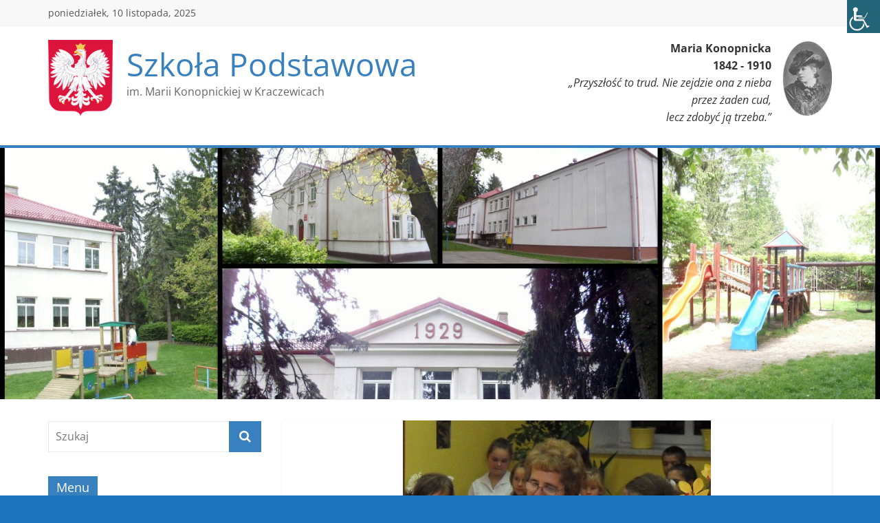

--- FILE ---
content_type: text/html; charset=UTF-8
request_url: https://spkraczewice.pl/2015/11/wspolne-czytanie-utworow-marii-konopnickiej/
body_size: 68965
content:
<!DOCTYPE html>
<html lang="pl-PL">
<head>
			<meta charset="UTF-8" />
		<meta name="viewport" content="width=device-width, initial-scale=1">
		<link rel="profile" href="https://gmpg.org/xfn/11" />
		<title>Wspólne czytanie utworów Marii Konopnickiej &#8211; Szkoła Podstawowa</title>
<meta name='robots' content='max-image-preview:large' />
	<style>img:is([sizes="auto" i], [sizes^="auto," i]) { contain-intrinsic-size: 3000px 1500px }</style>
	<link rel="alternate" type="application/rss+xml" title="Szkoła Podstawowa &raquo; Kanał z wpisami" href="https://spkraczewice.pl/feed/" />
<link rel="alternate" type="application/rss+xml" title="Szkoła Podstawowa &raquo; Kanał z komentarzami" href="https://spkraczewice.pl/comments/feed/" />
<link rel="alternate" type="application/rss+xml" title="Szkoła Podstawowa &raquo; Wspólne czytanie utworów Marii Konopnickiej Kanał z komentarzami" href="https://spkraczewice.pl/2015/11/wspolne-czytanie-utworow-marii-konopnickiej/feed/" />
<script type="text/javascript">
/* <![CDATA[ */
window._wpemojiSettings = {"baseUrl":"https:\/\/s.w.org\/images\/core\/emoji\/16.0.1\/72x72\/","ext":".png","svgUrl":"https:\/\/s.w.org\/images\/core\/emoji\/16.0.1\/svg\/","svgExt":".svg","source":{"concatemoji":"https:\/\/spkraczewice.pl\/wp-includes\/js\/wp-emoji-release.min.js?ver=0ef340bcaa8c394a4bd60c1349a40dc8"}};
/*! This file is auto-generated */
!function(s,n){var o,i,e;function c(e){try{var t={supportTests:e,timestamp:(new Date).valueOf()};sessionStorage.setItem(o,JSON.stringify(t))}catch(e){}}function p(e,t,n){e.clearRect(0,0,e.canvas.width,e.canvas.height),e.fillText(t,0,0);var t=new Uint32Array(e.getImageData(0,0,e.canvas.width,e.canvas.height).data),a=(e.clearRect(0,0,e.canvas.width,e.canvas.height),e.fillText(n,0,0),new Uint32Array(e.getImageData(0,0,e.canvas.width,e.canvas.height).data));return t.every(function(e,t){return e===a[t]})}function u(e,t){e.clearRect(0,0,e.canvas.width,e.canvas.height),e.fillText(t,0,0);for(var n=e.getImageData(16,16,1,1),a=0;a<n.data.length;a++)if(0!==n.data[a])return!1;return!0}function f(e,t,n,a){switch(t){case"flag":return n(e,"\ud83c\udff3\ufe0f\u200d\u26a7\ufe0f","\ud83c\udff3\ufe0f\u200b\u26a7\ufe0f")?!1:!n(e,"\ud83c\udde8\ud83c\uddf6","\ud83c\udde8\u200b\ud83c\uddf6")&&!n(e,"\ud83c\udff4\udb40\udc67\udb40\udc62\udb40\udc65\udb40\udc6e\udb40\udc67\udb40\udc7f","\ud83c\udff4\u200b\udb40\udc67\u200b\udb40\udc62\u200b\udb40\udc65\u200b\udb40\udc6e\u200b\udb40\udc67\u200b\udb40\udc7f");case"emoji":return!a(e,"\ud83e\udedf")}return!1}function g(e,t,n,a){var r="undefined"!=typeof WorkerGlobalScope&&self instanceof WorkerGlobalScope?new OffscreenCanvas(300,150):s.createElement("canvas"),o=r.getContext("2d",{willReadFrequently:!0}),i=(o.textBaseline="top",o.font="600 32px Arial",{});return e.forEach(function(e){i[e]=t(o,e,n,a)}),i}function t(e){var t=s.createElement("script");t.src=e,t.defer=!0,s.head.appendChild(t)}"undefined"!=typeof Promise&&(o="wpEmojiSettingsSupports",i=["flag","emoji"],n.supports={everything:!0,everythingExceptFlag:!0},e=new Promise(function(e){s.addEventListener("DOMContentLoaded",e,{once:!0})}),new Promise(function(t){var n=function(){try{var e=JSON.parse(sessionStorage.getItem(o));if("object"==typeof e&&"number"==typeof e.timestamp&&(new Date).valueOf()<e.timestamp+604800&&"object"==typeof e.supportTests)return e.supportTests}catch(e){}return null}();if(!n){if("undefined"!=typeof Worker&&"undefined"!=typeof OffscreenCanvas&&"undefined"!=typeof URL&&URL.createObjectURL&&"undefined"!=typeof Blob)try{var e="postMessage("+g.toString()+"("+[JSON.stringify(i),f.toString(),p.toString(),u.toString()].join(",")+"));",a=new Blob([e],{type:"text/javascript"}),r=new Worker(URL.createObjectURL(a),{name:"wpTestEmojiSupports"});return void(r.onmessage=function(e){c(n=e.data),r.terminate(),t(n)})}catch(e){}c(n=g(i,f,p,u))}t(n)}).then(function(e){for(var t in e)n.supports[t]=e[t],n.supports.everything=n.supports.everything&&n.supports[t],"flag"!==t&&(n.supports.everythingExceptFlag=n.supports.everythingExceptFlag&&n.supports[t]);n.supports.everythingExceptFlag=n.supports.everythingExceptFlag&&!n.supports.flag,n.DOMReady=!1,n.readyCallback=function(){n.DOMReady=!0}}).then(function(){return e}).then(function(){var e;n.supports.everything||(n.readyCallback(),(e=n.source||{}).concatemoji?t(e.concatemoji):e.wpemoji&&e.twemoji&&(t(e.twemoji),t(e.wpemoji)))}))}((window,document),window._wpemojiSettings);
/* ]]> */
</script>
<style id='wp-emoji-styles-inline-css' type='text/css'>

	img.wp-smiley, img.emoji {
		display: inline !important;
		border: none !important;
		box-shadow: none !important;
		height: 1em !important;
		width: 1em !important;
		margin: 0 0.07em !important;
		vertical-align: -0.1em !important;
		background: none !important;
		padding: 0 !important;
	}
</style>
<link rel='stylesheet' id='wp-block-library-css' href='https://spkraczewice.pl/wp-includes/css/dist/block-library/style.min.css?ver=0ef340bcaa8c394a4bd60c1349a40dc8' type='text/css' media='all' />
<style id='wp-block-library-theme-inline-css' type='text/css'>
.wp-block-audio :where(figcaption){color:#555;font-size:13px;text-align:center}.is-dark-theme .wp-block-audio :where(figcaption){color:#ffffffa6}.wp-block-audio{margin:0 0 1em}.wp-block-code{border:1px solid #ccc;border-radius:4px;font-family:Menlo,Consolas,monaco,monospace;padding:.8em 1em}.wp-block-embed :where(figcaption){color:#555;font-size:13px;text-align:center}.is-dark-theme .wp-block-embed :where(figcaption){color:#ffffffa6}.wp-block-embed{margin:0 0 1em}.blocks-gallery-caption{color:#555;font-size:13px;text-align:center}.is-dark-theme .blocks-gallery-caption{color:#ffffffa6}:root :where(.wp-block-image figcaption){color:#555;font-size:13px;text-align:center}.is-dark-theme :root :where(.wp-block-image figcaption){color:#ffffffa6}.wp-block-image{margin:0 0 1em}.wp-block-pullquote{border-bottom:4px solid;border-top:4px solid;color:currentColor;margin-bottom:1.75em}.wp-block-pullquote cite,.wp-block-pullquote footer,.wp-block-pullquote__citation{color:currentColor;font-size:.8125em;font-style:normal;text-transform:uppercase}.wp-block-quote{border-left:.25em solid;margin:0 0 1.75em;padding-left:1em}.wp-block-quote cite,.wp-block-quote footer{color:currentColor;font-size:.8125em;font-style:normal;position:relative}.wp-block-quote:where(.has-text-align-right){border-left:none;border-right:.25em solid;padding-left:0;padding-right:1em}.wp-block-quote:where(.has-text-align-center){border:none;padding-left:0}.wp-block-quote.is-large,.wp-block-quote.is-style-large,.wp-block-quote:where(.is-style-plain){border:none}.wp-block-search .wp-block-search__label{font-weight:700}.wp-block-search__button{border:1px solid #ccc;padding:.375em .625em}:where(.wp-block-group.has-background){padding:1.25em 2.375em}.wp-block-separator.has-css-opacity{opacity:.4}.wp-block-separator{border:none;border-bottom:2px solid;margin-left:auto;margin-right:auto}.wp-block-separator.has-alpha-channel-opacity{opacity:1}.wp-block-separator:not(.is-style-wide):not(.is-style-dots){width:100px}.wp-block-separator.has-background:not(.is-style-dots){border-bottom:none;height:1px}.wp-block-separator.has-background:not(.is-style-wide):not(.is-style-dots){height:2px}.wp-block-table{margin:0 0 1em}.wp-block-table td,.wp-block-table th{word-break:normal}.wp-block-table :where(figcaption){color:#555;font-size:13px;text-align:center}.is-dark-theme .wp-block-table :where(figcaption){color:#ffffffa6}.wp-block-video :where(figcaption){color:#555;font-size:13px;text-align:center}.is-dark-theme .wp-block-video :where(figcaption){color:#ffffffa6}.wp-block-video{margin:0 0 1em}:root :where(.wp-block-template-part.has-background){margin-bottom:0;margin-top:0;padding:1.25em 2.375em}
</style>
<style id='classic-theme-styles-inline-css' type='text/css'>
/*! This file is auto-generated */
.wp-block-button__link{color:#fff;background-color:#32373c;border-radius:9999px;box-shadow:none;text-decoration:none;padding:calc(.667em + 2px) calc(1.333em + 2px);font-size:1.125em}.wp-block-file__button{background:#32373c;color:#fff;text-decoration:none}
</style>
<style id='global-styles-inline-css' type='text/css'>
:root{--wp--preset--aspect-ratio--square: 1;--wp--preset--aspect-ratio--4-3: 4/3;--wp--preset--aspect-ratio--3-4: 3/4;--wp--preset--aspect-ratio--3-2: 3/2;--wp--preset--aspect-ratio--2-3: 2/3;--wp--preset--aspect-ratio--16-9: 16/9;--wp--preset--aspect-ratio--9-16: 9/16;--wp--preset--color--black: #000000;--wp--preset--color--cyan-bluish-gray: #abb8c3;--wp--preset--color--white: #ffffff;--wp--preset--color--pale-pink: #f78da7;--wp--preset--color--vivid-red: #cf2e2e;--wp--preset--color--luminous-vivid-orange: #ff6900;--wp--preset--color--luminous-vivid-amber: #fcb900;--wp--preset--color--light-green-cyan: #7bdcb5;--wp--preset--color--vivid-green-cyan: #00d084;--wp--preset--color--pale-cyan-blue: #8ed1fc;--wp--preset--color--vivid-cyan-blue: #0693e3;--wp--preset--color--vivid-purple: #9b51e0;--wp--preset--gradient--vivid-cyan-blue-to-vivid-purple: linear-gradient(135deg,rgba(6,147,227,1) 0%,rgb(155,81,224) 100%);--wp--preset--gradient--light-green-cyan-to-vivid-green-cyan: linear-gradient(135deg,rgb(122,220,180) 0%,rgb(0,208,130) 100%);--wp--preset--gradient--luminous-vivid-amber-to-luminous-vivid-orange: linear-gradient(135deg,rgba(252,185,0,1) 0%,rgba(255,105,0,1) 100%);--wp--preset--gradient--luminous-vivid-orange-to-vivid-red: linear-gradient(135deg,rgba(255,105,0,1) 0%,rgb(207,46,46) 100%);--wp--preset--gradient--very-light-gray-to-cyan-bluish-gray: linear-gradient(135deg,rgb(238,238,238) 0%,rgb(169,184,195) 100%);--wp--preset--gradient--cool-to-warm-spectrum: linear-gradient(135deg,rgb(74,234,220) 0%,rgb(151,120,209) 20%,rgb(207,42,186) 40%,rgb(238,44,130) 60%,rgb(251,105,98) 80%,rgb(254,248,76) 100%);--wp--preset--gradient--blush-light-purple: linear-gradient(135deg,rgb(255,206,236) 0%,rgb(152,150,240) 100%);--wp--preset--gradient--blush-bordeaux: linear-gradient(135deg,rgb(254,205,165) 0%,rgb(254,45,45) 50%,rgb(107,0,62) 100%);--wp--preset--gradient--luminous-dusk: linear-gradient(135deg,rgb(255,203,112) 0%,rgb(199,81,192) 50%,rgb(65,88,208) 100%);--wp--preset--gradient--pale-ocean: linear-gradient(135deg,rgb(255,245,203) 0%,rgb(182,227,212) 50%,rgb(51,167,181) 100%);--wp--preset--gradient--electric-grass: linear-gradient(135deg,rgb(202,248,128) 0%,rgb(113,206,126) 100%);--wp--preset--gradient--midnight: linear-gradient(135deg,rgb(2,3,129) 0%,rgb(40,116,252) 100%);--wp--preset--font-size--small: 13px;--wp--preset--font-size--medium: 20px;--wp--preset--font-size--large: 36px;--wp--preset--font-size--x-large: 42px;--wp--preset--spacing--20: 0.44rem;--wp--preset--spacing--30: 0.67rem;--wp--preset--spacing--40: 1rem;--wp--preset--spacing--50: 1.5rem;--wp--preset--spacing--60: 2.25rem;--wp--preset--spacing--70: 3.38rem;--wp--preset--spacing--80: 5.06rem;--wp--preset--shadow--natural: 6px 6px 9px rgba(0, 0, 0, 0.2);--wp--preset--shadow--deep: 12px 12px 50px rgba(0, 0, 0, 0.4);--wp--preset--shadow--sharp: 6px 6px 0px rgba(0, 0, 0, 0.2);--wp--preset--shadow--outlined: 6px 6px 0px -3px rgba(255, 255, 255, 1), 6px 6px rgba(0, 0, 0, 1);--wp--preset--shadow--crisp: 6px 6px 0px rgba(0, 0, 0, 1);}:where(.is-layout-flex){gap: 0.5em;}:where(.is-layout-grid){gap: 0.5em;}body .is-layout-flex{display: flex;}.is-layout-flex{flex-wrap: wrap;align-items: center;}.is-layout-flex > :is(*, div){margin: 0;}body .is-layout-grid{display: grid;}.is-layout-grid > :is(*, div){margin: 0;}:where(.wp-block-columns.is-layout-flex){gap: 2em;}:where(.wp-block-columns.is-layout-grid){gap: 2em;}:where(.wp-block-post-template.is-layout-flex){gap: 1.25em;}:where(.wp-block-post-template.is-layout-grid){gap: 1.25em;}.has-black-color{color: var(--wp--preset--color--black) !important;}.has-cyan-bluish-gray-color{color: var(--wp--preset--color--cyan-bluish-gray) !important;}.has-white-color{color: var(--wp--preset--color--white) !important;}.has-pale-pink-color{color: var(--wp--preset--color--pale-pink) !important;}.has-vivid-red-color{color: var(--wp--preset--color--vivid-red) !important;}.has-luminous-vivid-orange-color{color: var(--wp--preset--color--luminous-vivid-orange) !important;}.has-luminous-vivid-amber-color{color: var(--wp--preset--color--luminous-vivid-amber) !important;}.has-light-green-cyan-color{color: var(--wp--preset--color--light-green-cyan) !important;}.has-vivid-green-cyan-color{color: var(--wp--preset--color--vivid-green-cyan) !important;}.has-pale-cyan-blue-color{color: var(--wp--preset--color--pale-cyan-blue) !important;}.has-vivid-cyan-blue-color{color: var(--wp--preset--color--vivid-cyan-blue) !important;}.has-vivid-purple-color{color: var(--wp--preset--color--vivid-purple) !important;}.has-black-background-color{background-color: var(--wp--preset--color--black) !important;}.has-cyan-bluish-gray-background-color{background-color: var(--wp--preset--color--cyan-bluish-gray) !important;}.has-white-background-color{background-color: var(--wp--preset--color--white) !important;}.has-pale-pink-background-color{background-color: var(--wp--preset--color--pale-pink) !important;}.has-vivid-red-background-color{background-color: var(--wp--preset--color--vivid-red) !important;}.has-luminous-vivid-orange-background-color{background-color: var(--wp--preset--color--luminous-vivid-orange) !important;}.has-luminous-vivid-amber-background-color{background-color: var(--wp--preset--color--luminous-vivid-amber) !important;}.has-light-green-cyan-background-color{background-color: var(--wp--preset--color--light-green-cyan) !important;}.has-vivid-green-cyan-background-color{background-color: var(--wp--preset--color--vivid-green-cyan) !important;}.has-pale-cyan-blue-background-color{background-color: var(--wp--preset--color--pale-cyan-blue) !important;}.has-vivid-cyan-blue-background-color{background-color: var(--wp--preset--color--vivid-cyan-blue) !important;}.has-vivid-purple-background-color{background-color: var(--wp--preset--color--vivid-purple) !important;}.has-black-border-color{border-color: var(--wp--preset--color--black) !important;}.has-cyan-bluish-gray-border-color{border-color: var(--wp--preset--color--cyan-bluish-gray) !important;}.has-white-border-color{border-color: var(--wp--preset--color--white) !important;}.has-pale-pink-border-color{border-color: var(--wp--preset--color--pale-pink) !important;}.has-vivid-red-border-color{border-color: var(--wp--preset--color--vivid-red) !important;}.has-luminous-vivid-orange-border-color{border-color: var(--wp--preset--color--luminous-vivid-orange) !important;}.has-luminous-vivid-amber-border-color{border-color: var(--wp--preset--color--luminous-vivid-amber) !important;}.has-light-green-cyan-border-color{border-color: var(--wp--preset--color--light-green-cyan) !important;}.has-vivid-green-cyan-border-color{border-color: var(--wp--preset--color--vivid-green-cyan) !important;}.has-pale-cyan-blue-border-color{border-color: var(--wp--preset--color--pale-cyan-blue) !important;}.has-vivid-cyan-blue-border-color{border-color: var(--wp--preset--color--vivid-cyan-blue) !important;}.has-vivid-purple-border-color{border-color: var(--wp--preset--color--vivid-purple) !important;}.has-vivid-cyan-blue-to-vivid-purple-gradient-background{background: var(--wp--preset--gradient--vivid-cyan-blue-to-vivid-purple) !important;}.has-light-green-cyan-to-vivid-green-cyan-gradient-background{background: var(--wp--preset--gradient--light-green-cyan-to-vivid-green-cyan) !important;}.has-luminous-vivid-amber-to-luminous-vivid-orange-gradient-background{background: var(--wp--preset--gradient--luminous-vivid-amber-to-luminous-vivid-orange) !important;}.has-luminous-vivid-orange-to-vivid-red-gradient-background{background: var(--wp--preset--gradient--luminous-vivid-orange-to-vivid-red) !important;}.has-very-light-gray-to-cyan-bluish-gray-gradient-background{background: var(--wp--preset--gradient--very-light-gray-to-cyan-bluish-gray) !important;}.has-cool-to-warm-spectrum-gradient-background{background: var(--wp--preset--gradient--cool-to-warm-spectrum) !important;}.has-blush-light-purple-gradient-background{background: var(--wp--preset--gradient--blush-light-purple) !important;}.has-blush-bordeaux-gradient-background{background: var(--wp--preset--gradient--blush-bordeaux) !important;}.has-luminous-dusk-gradient-background{background: var(--wp--preset--gradient--luminous-dusk) !important;}.has-pale-ocean-gradient-background{background: var(--wp--preset--gradient--pale-ocean) !important;}.has-electric-grass-gradient-background{background: var(--wp--preset--gradient--electric-grass) !important;}.has-midnight-gradient-background{background: var(--wp--preset--gradient--midnight) !important;}.has-small-font-size{font-size: var(--wp--preset--font-size--small) !important;}.has-medium-font-size{font-size: var(--wp--preset--font-size--medium) !important;}.has-large-font-size{font-size: var(--wp--preset--font-size--large) !important;}.has-x-large-font-size{font-size: var(--wp--preset--font-size--x-large) !important;}
:where(.wp-block-post-template.is-layout-flex){gap: 1.25em;}:where(.wp-block-post-template.is-layout-grid){gap: 1.25em;}
:where(.wp-block-columns.is-layout-flex){gap: 2em;}:where(.wp-block-columns.is-layout-grid){gap: 2em;}
:root :where(.wp-block-pullquote){font-size: 1.5em;line-height: 1.6;}
</style>
<link rel='stylesheet' id='wpah-front-styles-css' href='https://spkraczewice.pl/wp-content/plugins/wp-accessibility-helper/assets/css/wp-accessibility-helper.min.css?ver=0.5.9.4' type='text/css' media='all' />
<link rel='stylesheet' id='colormag_style-css' href='https://spkraczewice.pl/wp-content/themes/colormag/style.css?ver=2.1.8' type='text/css' media='all' />
<style id='colormag_style-inline-css' type='text/css'>
.colormag-button,blockquote,button,input[type=reset],input[type=button],input[type=submit],#masthead.colormag-header-clean #site-navigation.main-small-navigation .menu-toggle,.fa.search-top:hover,#masthead.colormag-header-classic #site-navigation.main-small-navigation .menu-toggle,.main-navigation ul li.focus > a,#masthead.colormag-header-classic .main-navigation ul ul.sub-menu li.focus > a,.home-icon.front_page_on,.main-navigation a:hover,.main-navigation ul li ul li a:hover,.main-navigation ul li ul li:hover>a,.main-navigation ul li.current-menu-ancestor>a,.main-navigation ul li.current-menu-item ul li a:hover,.main-navigation ul li.current-menu-item>a,.main-navigation ul li.current_page_ancestor>a,.main-navigation ul li.current_page_item>a,.main-navigation ul li:hover>a,.main-small-navigation li a:hover,.site-header .menu-toggle:hover,#masthead.colormag-header-classic .main-navigation ul ul.sub-menu li:hover > a,#masthead.colormag-header-classic .main-navigation ul ul.sub-menu li.current-menu-ancestor > a,#masthead.colormag-header-classic .main-navigation ul ul.sub-menu li.current-menu-item > a,#masthead .main-small-navigation li:hover > a,#masthead .main-small-navigation li.current-page-ancestor > a,#masthead .main-small-navigation li.current-menu-ancestor > a,#masthead .main-small-navigation li.current-page-item > a,#masthead .main-small-navigation li.current-menu-item > a,.main-small-navigation .current-menu-item>a,.main-small-navigation .current_page_item > a,.promo-button-area a:hover,#content .wp-pagenavi .current,#content .wp-pagenavi a:hover,.format-link .entry-content a,.pagination span,.comments-area .comment-author-link span,#secondary .widget-title span,.footer-widgets-area .widget-title span,.colormag-footer--classic .footer-widgets-area .widget-title span::before,.advertisement_above_footer .widget-title span,#content .post .article-content .above-entry-meta .cat-links a,.page-header .page-title span,.entry-meta .post-format i,.more-link,.no-post-thumbnail,.widget_featured_slider .slide-content .above-entry-meta .cat-links a,.widget_highlighted_posts .article-content .above-entry-meta .cat-links a,.widget_featured_posts .article-content .above-entry-meta .cat-links a,.widget_featured_posts .widget-title span,.widget_slider_area .widget-title span,.widget_beside_slider .widget-title span,.wp-block-quote,.wp-block-quote.is-style-large,.wp-block-quote.has-text-align-right{background-color:#3980bf;}#site-title a,.next a:hover,.previous a:hover,.social-links i.fa:hover,a,#masthead.colormag-header-clean .social-links li:hover i.fa,#masthead.colormag-header-classic .social-links li:hover i.fa,#masthead.colormag-header-clean .breaking-news .newsticker a:hover,#masthead.colormag-header-classic .breaking-news .newsticker a:hover,#masthead.colormag-header-classic #site-navigation .fa.search-top:hover,#masthead.colormag-header-classic #site-navigation.main-navigation .random-post a:hover .fa-random,.dark-skin #masthead.colormag-header-classic #site-navigation.main-navigation .home-icon:hover .fa,#masthead .main-small-navigation li:hover > .sub-toggle i,.better-responsive-menu #masthead .main-small-navigation .sub-toggle.active .fa,#masthead.colormag-header-classic .main-navigation .home-icon a:hover .fa,.pagination a span:hover,#content .comments-area a.comment-edit-link:hover,#content .comments-area a.comment-permalink:hover,#content .comments-area article header cite a:hover,.comments-area .comment-author-link a:hover,.comment .comment-reply-link:hover,.nav-next a,.nav-previous a,.footer-widgets-area a:hover,a#scroll-up i,#content .post .article-content .entry-title a:hover,.entry-meta .byline i,.entry-meta .cat-links i,.entry-meta a,.post .entry-title a:hover,.search .entry-title a:hover,.entry-meta .comments-link a:hover,.entry-meta .edit-link a:hover,.entry-meta .posted-on a:hover,.entry-meta .tag-links a:hover,.single #content .tags a:hover,.post-box .entry-meta .cat-links a:hover,.post-box .entry-meta .posted-on a:hover,.post.post-box .entry-title a:hover,.widget_featured_slider .slide-content .below-entry-meta .byline a:hover,.widget_featured_slider .slide-content .below-entry-meta .comments a:hover,.widget_featured_slider .slide-content .below-entry-meta .posted-on a:hover,.widget_featured_slider .slide-content .entry-title a:hover,.byline a:hover,.comments a:hover,.edit-link a:hover,.posted-on a:hover,.tag-links a:hover,.widget_highlighted_posts .article-content .below-entry-meta .byline a:hover,.widget_highlighted_posts .article-content .below-entry-meta .comments a:hover,.widget_highlighted_posts .article-content .below-entry-meta .posted-on a:hover,.widget_highlighted_posts .article-content .entry-title a:hover,.widget_featured_posts .article-content .entry-title a:hover,.related-posts-main-title .fa,.single-related-posts .article-content .entry-title a:hover, .colormag-header-classic .main-navigation ul li:hover > a{color:#3980bf;}#site-navigation{border-top-color:#3980bf;}#masthead.colormag-header-classic .main-navigation ul ul.sub-menu li:hover,#masthead.colormag-header-classic .main-navigation ul ul.sub-menu li.current-menu-ancestor,#masthead.colormag-header-classic .main-navigation ul ul.sub-menu li.current-menu-item,#masthead.colormag-header-classic #site-navigation .menu-toggle,#masthead.colormag-header-classic #site-navigation .menu-toggle:hover,#masthead.colormag-header-classic .main-navigation ul > li:hover > a,#masthead.colormag-header-classic .main-navigation ul > li.current-menu-item > a,#masthead.colormag-header-classic .main-navigation ul > li.current-menu-ancestor > a,#masthead.colormag-header-classic .main-navigation ul li.focus > a,.promo-button-area a:hover,.pagination a span:hover{border-color:#3980bf;}#secondary .widget-title,.footer-widgets-area .widget-title,.advertisement_above_footer .widget-title,.page-header .page-title,.widget_featured_posts .widget-title,.widget_slider_area .widget-title,.widget_beside_slider .widget-title{border-bottom-color:#3980bf;}@media (max-width:768px){.better-responsive-menu .sub-toggle{background-color:#1b62a1;}}.mzb-featured-posts, .mzb-social-icon, .mzb-featured-categories, .mzb-social-icons-insert{--color--light--primary:rgba(57,128,191,0.1);}body{--color--light--primary:#3980bf;--color--primary:#3980bf;}
</style>
<link rel='stylesheet' id='colormag-featured-image-popup-css-css' href='https://spkraczewice.pl/wp-content/themes/colormag/js/magnific-popup/magnific-popup.min.css?ver=2.1.8' type='text/css' media='all' />
<link rel='stylesheet' id='colormag-fontawesome-css' href='https://spkraczewice.pl/wp-content/themes/colormag/fontawesome/css/font-awesome.min.css?ver=2.1.8' type='text/css' media='all' />
<script type="text/javascript" src="https://spkraczewice.pl/wp-includes/js/jquery/jquery.min.js?ver=3.7.1" id="jquery-core-js"></script>
<script type="text/javascript" src="https://spkraczewice.pl/wp-includes/js/jquery/jquery-migrate.min.js?ver=3.4.1" id="jquery-migrate-js"></script>
<!--[if lte IE 8]>
<script type="text/javascript" src="https://spkraczewice.pl/wp-content/themes/colormag/js/html5shiv.min.js?ver=2.1.8" id="html5-js"></script>
<![endif]-->
<link rel="https://api.w.org/" href="https://spkraczewice.pl/wp-json/" /><link rel="alternate" title="JSON" type="application/json" href="https://spkraczewice.pl/wp-json/wp/v2/posts/254" /><link rel="EditURI" type="application/rsd+xml" title="RSD" href="https://spkraczewice.pl/xmlrpc.php?rsd" />
<link rel="canonical" href="https://spkraczewice.pl/2015/11/wspolne-czytanie-utworow-marii-konopnickiej/" />
<link rel="alternate" title="oEmbed (JSON)" type="application/json+oembed" href="https://spkraczewice.pl/wp-json/oembed/1.0/embed?url=https%3A%2F%2Fspkraczewice.pl%2F2015%2F11%2Fwspolne-czytanie-utworow-marii-konopnickiej%2F" />
<link rel="alternate" title="oEmbed (XML)" type="text/xml+oembed" href="https://spkraczewice.pl/wp-json/oembed/1.0/embed?url=https%3A%2F%2Fspkraczewice.pl%2F2015%2F11%2Fwspolne-czytanie-utworow-marii-konopnickiej%2F&#038;format=xml" />
<link rel="pingback" href="https://spkraczewice.pl/xmlrpc.php"><style type="text/css" id="custom-background-css">
body.custom-background { background-color: #1e73be; }
</style>
	<link rel="icon" href="https://spkraczewice.pl/wp-content/uploads/2015/11/cropped-godlo-2-e1446577629115-32x32.png" sizes="32x32" />
<link rel="icon" href="https://spkraczewice.pl/wp-content/uploads/2015/11/cropped-godlo-2-e1446577629115-192x192.png" sizes="192x192" />
<link rel="apple-touch-icon" href="https://spkraczewice.pl/wp-content/uploads/2015/11/cropped-godlo-2-e1446577629115-180x180.png" />
<meta name="msapplication-TileImage" content="https://spkraczewice.pl/wp-content/uploads/2015/11/cropped-godlo-2-e1446577629115-270x270.png" />
</head>

<body data-rsssl=1 class="wp-singular post-template-default single single-post postid-254 single-format-standard custom-background wp-custom-logo wp-embed-responsive wp-theme-colormag chrome osx wp-accessibility-helper accessibility-contrast_mode_on wah_fstype_zoom accessibility-location-right left-sidebar wide better-responsive-menu">

		<div id="page" class="hfeed site">
				<a class="skip-link screen-reader-text" href="#main">Przejdź do treści</a>
				<header id="masthead" class="site-header clearfix ">
				<div id="header-text-nav-container" class="clearfix">
		
			<div class="news-bar">
				<div class="inner-wrap">
					<div class="tg-news-bar__one">
						
		<div class="date-in-header">
			poniedziałek, 10 listopada, 2025		</div>

							</div>

					<div class="tg-news-bar__two">
											</div>
				</div>
			</div>

			
		<div class="inner-wrap">
			<div id="header-text-nav-wrap" class="clearfix">

				<div id="header-left-section">
											<div id="header-logo-image">
							<a href="https://spkraczewice.pl/" class="custom-logo-link" rel="home"><img width="94" height="110" src="https://spkraczewice.pl/wp-content/uploads/2015/11/godlo-2-e1446577629115.png" class="custom-logo" alt="Szkoła Podstawowa" decoding="async" /></a>						</div><!-- #header-logo-image -->
						
					<div id="header-text" class="">
													<h3 id="site-title">
								<a href="https://spkraczewice.pl/" title="Szkoła Podstawowa" rel="home">Szkoła Podstawowa</a>
							</h3>
						
													<p id="site-description">
								im. Marii Konopnickiej w Kraczewicach							</p><!-- #site-description -->
											</div><!-- #header-text -->
				</div><!-- #header-left-section -->

				<div id="header-right-section">
											<div id="header-right-sidebar" class="clearfix">
							<aside id="text-3" class="widget widget_text clearfix">			<div class="textwidget"><b><img src="https://spkraczewice.pl/wp-content/uploads/2015/11/mk1-e1446578306322.jpg" align="right" style="margin-left: 15px" >Maria Konopnicka  </br>1842 - 1910 </br></b><i>„Przyszłość to trud. Nie zejdzie ona z nieba przez żaden cud, </br>lecz zdobyć ją trzeba.” </i></div>
		</aside>						</div>
										</div><!-- #header-right-section -->

			</div><!-- #header-text-nav-wrap -->
		</div><!-- .inner-wrap -->

		
		<nav id="site-navigation" class="main-navigation clearfix" role="navigation">
			<div class="inner-wrap clearfix">
				
				
				<p class="menu-toggle"></p>
				
			</div>
		</nav>

		<div id="wp-custom-header" class="wp-custom-header"><div class="header-image-wrap"><img src="https://spkraczewice.pl/wp-content/uploads/2015/10/cropped-zdjęcia-szkolne-4.jpg" class="header-image" width="1500" height="428" alt="Szkoła Podstawowa"></div></div>		</div><!-- #header-text-nav-container -->
				</header><!-- #masthead -->
				<div id="main" class="clearfix">
				<div class="inner-wrap clearfix">
		
	<div id="primary">
		<div id="content" class="clearfix">

			
<article id="post-254" class="post-254 post type-post status-publish format-standard has-post-thumbnail hentry category-aktualnosci">
	
				<div class="featured-image">
									<a href="https://spkraczewice.pl/wp-content/uploads/2015/11/Wspólne-czytanie-utworów-Marii-Konopnickiej4.jpg" class="image-popup"><img width="448" height="299" src="https://spkraczewice.pl/wp-content/uploads/2015/11/Wspólne-czytanie-utworów-Marii-Konopnickiej4.jpg" class="attachment-colormag-featured-image size-colormag-featured-image wp-post-image" alt="Wspólne czytanie utworów Marii Konopnickiej" decoding="async" srcset="https://spkraczewice.pl/wp-content/uploads/2015/11/Wspólne-czytanie-utworów-Marii-Konopnickiej4.jpg 448w, https://spkraczewice.pl/wp-content/uploads/2015/11/Wspólne-czytanie-utworów-Marii-Konopnickiej4-300x200.jpg 300w" sizes="(max-width: 448px) 100vw, 448px" /></a>
								</div>
			
	<div class="article-content clearfix">

		<div class="above-entry-meta"><span class="cat-links"><a href="https://spkraczewice.pl/category/aktualnosci/" style="background:#dd3333" rel="category tag">Aktualności</a>&nbsp;</span></div>
		<header class="entry-header">
			<h1 class="entry-title">
				Wspólne czytanie utworów Marii Konopnickiej			</h1>
		</header>

		<div class="below-entry-meta">
			<span class="posted-on"><a href="https://spkraczewice.pl/2015/11/wspolne-czytanie-utworow-marii-konopnickiej/" title="15:44" rel="bookmark"><i class="fa fa-calendar-o"></i> <time class="entry-date published" datetime="2015-11-09T15:44:23+01:00">9 listopada 2015</time><time class="updated" datetime="2015-12-28T15:58:06+01:00">28 grudnia 2015</time></a></span>
			<span class="byline">
				<span class="author vcard">
					<i class="fa fa-user"></i>
					<a class="url fn n"
					   href="https://spkraczewice.pl/author/sp_kraczewice/"
					   title="sp_kraczewice"
					>
						sp_kraczewice					</a>
				</span>
			</span>

			</div>
		<div class="entry-content clearfix">
			<p style="text-align: justify;">W czwartek 5 listopada odbyła się w naszej szkole wieczornica poświęcona czytaniu utworów Marii Konopnickiej, na którą zostały zaproszone osoby związane ze środowiskiem lokalnym, Panie: Urszula Blonka &#8211; daleka krewna patronki szkoły, Zenobia Maciaszek &#8211; emerytowana nauczycielka, Marzena Borowska &#8211; sołtys Kraczewic, Anna Cięszczyk &#8211; przewodnicząca Rady Rodziców. W czytaniu wzięły także udział Pani dyrektor Renata Kilian i nauczycielka języka polskiego &#8211; Jadwiga Rosińska. Na uroczystość licznie przybyli rodzice, nauczyciele i uczniowie. Najpierw wszyscy wysłuchali krótkiego wystąpienia uczennic Emilii Pydy i Aleksandry Pietroń, które przedstawiły korzyści płynące ze wspólnego czytania i sięgania po dobrą lekturę. Później zaprezentowała się pierwsza grupa czytających i zapoznała zebranych z piękną baśnią &#8222;Na jagody&#8221;. Pozostali uczestnicy odczytali znane wiersze dla dzieci autorstwa Marii Konopnickiej. Nie obyło się też bez poezji patriotycznej. Zebrani na uroczystości usłyszeli utwory mówiące o ważnych wydarzeniach w dziejach naszej ojczyzny. Czytanie zakończyły absolwentki naszej szkoły, Ada i Kinga Cięszczyk, które zaprezentowały wiersz &#8222;Pieśń o domu&#8221;. Podniosły nastrój wspólnego czytania wytworzyła zaśpiewana &#8222;Rota&#8221; &#8211; nasz hymn szkolny. Całą uroczystość urozmaicały piosenki w wykonaniu szkolnego chóru &#8222;Szpaczki&#8221; pod kierownictwem Pani Grażyny Papierz. Wszyscy zgodnie stwierdzili, że takie spotkania są bardzo potrzebne, ponieważ zachęcają do wspólnego czytania w domu, budzą wrażliwość, kształtują postawę patriotyczną, promują wartościowe książki. &#8211; red. Zuzanna Kłosowska-ucz. klasy VI</p>
<div id='gallery-1' class='gallery galleryid-254 gallery-columns-2 gallery-size-medium'><figure class='gallery-item'>
			<div class='gallery-icon landscape'>
				<img decoding="async" width="300" height="200" src="https://spkraczewice.pl/wp-content/uploads/2015/11/Wspólne-czytanie-utworów-Marii-Konopnickiej4-300x200.jpg" class="attachment-medium size-medium" alt="Wspólne czytanie utworów Marii Konopnickiej" srcset="https://spkraczewice.pl/wp-content/uploads/2015/11/Wspólne-czytanie-utworów-Marii-Konopnickiej4-300x200.jpg 300w, https://spkraczewice.pl/wp-content/uploads/2015/11/Wspólne-czytanie-utworów-Marii-Konopnickiej4.jpg 448w" sizes="(max-width: 300px) 100vw, 300px" />
			</div></figure><figure class='gallery-item'>
			<div class='gallery-icon landscape'>
				<img loading="lazy" decoding="async" width="300" height="200" src="https://spkraczewice.pl/wp-content/uploads/2015/11/Wspólne-czytanie-utworów-Marii-Konopnickiej3-300x200.jpg" class="attachment-medium size-medium" alt="Wspólne czytanie utworów Marii Konopnickiej" srcset="https://spkraczewice.pl/wp-content/uploads/2015/11/Wspólne-czytanie-utworów-Marii-Konopnickiej3-300x200.jpg 300w, https://spkraczewice.pl/wp-content/uploads/2015/11/Wspólne-czytanie-utworów-Marii-Konopnickiej3.jpg 448w" sizes="auto, (max-width: 300px) 100vw, 300px" />
			</div></figure><figure class='gallery-item'>
			<div class='gallery-icon landscape'>
				<img loading="lazy" decoding="async" width="300" height="200" src="https://spkraczewice.pl/wp-content/uploads/2015/11/Wspólne-czytanie-utworów-Marii-Konopnickiej2-300x200.jpg" class="attachment-medium size-medium" alt="Wspólne czytanie utworów Marii Konopnickiej" srcset="https://spkraczewice.pl/wp-content/uploads/2015/11/Wspólne-czytanie-utworów-Marii-Konopnickiej2-300x200.jpg 300w, https://spkraczewice.pl/wp-content/uploads/2015/11/Wspólne-czytanie-utworów-Marii-Konopnickiej2.jpg 448w" sizes="auto, (max-width: 300px) 100vw, 300px" />
			</div></figure><figure class='gallery-item'>
			<div class='gallery-icon landscape'>
				<img loading="lazy" decoding="async" width="300" height="200" src="https://spkraczewice.pl/wp-content/uploads/2015/11/Wspólne-czytanie-utworów-Marii-Konopnickiej-300x200.jpg" class="attachment-medium size-medium" alt="Wspólne czytanie utworów Marii Konopnickiej" srcset="https://spkraczewice.pl/wp-content/uploads/2015/11/Wspólne-czytanie-utworów-Marii-Konopnickiej-300x200.jpg 300w, https://spkraczewice.pl/wp-content/uploads/2015/11/Wspólne-czytanie-utworów-Marii-Konopnickiej.jpg 448w" sizes="auto, (max-width: 300px) 100vw, 300px" />
			</div></figure>
		</div>

		</div>

	</div>

	</article>

		</div><!-- #content -->

		
		<ul class="default-wp-page clearfix">
			<li class="previous"><a href="https://spkraczewice.pl/2015/11/251-2/" rel="prev"><span class="meta-nav">&larr;</span> &#8222;Cenne rady&#8221;</a></li>
			<li class="next"><a href="https://spkraczewice.pl/2015/11/swieto-niepodleglosci/" rel="next">Święto Niepodległości <span class="meta-nav">&rarr;</span></a></li>
		</ul>

		
	</div><!-- #primary -->


<div id="secondary">
	
	<aside id="search-7" class="widget widget_search clearfix">
<form action="https://spkraczewice.pl/" class="search-form searchform clearfix" method="get" role="search">

	<div class="search-wrap">
		<input type="search"
		       class="s field"
		       name="s"
		       value=""
		       placeholder="Szukaj"
		/>

		<button class="search-icon" type="submit"></button>
	</div>

</form><!-- .searchform -->
</aside><aside id="nav_menu-10" class="widget widget_nav_menu clearfix"><h3 class="widget-title"><span>Menu</span></h3><div class="menu-menu_left-container"><ul id="menu-menu_left" class="menu"><li id="menu-item-92" class="menu-item menu-item-type-custom menu-item-object-custom menu-item-home menu-item-92"><a href="https://spkraczewice.pl/">Aktualności</a></li>
<li id="menu-item-2467" class="menu-item menu-item-type-custom menu-item-object-custom menu-item-2467"><a target="_blank" href="https://rodzina.librus.pl">Dziennik elektroniczny</a></li>
<li id="menu-item-978" class="menu-item menu-item-type-custom menu-item-object-custom menu-item-978"><a target="_blank" href="https://spkraczewice.pl/wp-content/uploads/2024/02/plan-lekcji.xls">Plan Lekcji</a></li>
<li id="menu-item-100" class="menu-item menu-item-type-post_type menu-item-object-page menu-item-100"><a href="https://spkraczewice.pl/sample-page/">Kalendarz roku szkolnego</a></li>
<li id="menu-item-101" class="menu-item menu-item-type-post_type menu-item-object-page menu-item-101"><a href="https://spkraczewice.pl/pracownicy/">Pracownicy</a></li>
<li id="menu-item-102" class="menu-item menu-item-type-post_type menu-item-object-page menu-item-102"><a href="https://spkraczewice.pl/uczniowie/">Uczniowie</a></li>
<li id="menu-item-97" class="menu-item menu-item-type-post_type menu-item-object-page menu-item-97"><a href="https://spkraczewice.pl/nasza-miejscowosc/">Nasza Miejscowość</a></li>
<li id="menu-item-94" class="menu-item menu-item-type-post_type menu-item-object-page menu-item-94"><a href="https://spkraczewice.pl/historia-szkoly/">Historia szkoły</a></li>
<li id="menu-item-93" class="menu-item menu-item-type-post_type menu-item-object-page menu-item-93"><a href="https://spkraczewice.pl/baza-szkoly-2/">Baza szkoły</a></li>
<li id="menu-item-95" class="menu-item menu-item-type-post_type menu-item-object-page menu-item-95"><a href="https://spkraczewice.pl/rota/">Hymn szkoły</a></li>
<li id="menu-item-98" class="menu-item menu-item-type-post_type menu-item-object-page menu-item-98"><a href="https://spkraczewice.pl/patron/">Patron</a></li>
<li id="menu-item-186" class="menu-item menu-item-type-taxonomy menu-item-object-category menu-item-has-children menu-item-186"><a href="https://spkraczewice.pl/category/jubileusze/">Jubileusze</a>
<ul class="sub-menu">
	<li id="menu-item-272" class="menu-item menu-item-type-post_type menu-item-object-page menu-item-272"><a href="https://spkraczewice.pl/70-lat-szkoly-podstawowej-w-kraczewicach/">70 &#8211; lecie</a></li>
	<li id="menu-item-271" class="menu-item menu-item-type-post_type menu-item-object-page menu-item-271"><a href="https://spkraczewice.pl/75-lat-szkoly-podstawowej-w-kraczewicach/">75 &#8211; lecie</a></li>
	<li id="menu-item-270" class="menu-item menu-item-type-post_type menu-item-object-page menu-item-270"><a href="https://spkraczewice.pl/obchody-80-lecia-szkoly-podstawowej-im-marii-konopnickiej-w-kraczewicach/">80 &#8211; lecia</a></li>
	<li id="menu-item-269" class="menu-item menu-item-type-post_type menu-item-object-page menu-item-269"><a href="https://spkraczewice.pl/jubileusz-85-lecia-szkoly-podstawowej-im-marii-konopnickiej-w-kraczewicach/">85 &#8211; lecia</a></li>
	<li id="menu-item-2466" class="menu-item menu-item-type-post_type menu-item-object-post menu-item-2466"><a href="https://spkraczewice.pl/2019/05/jubileusz-90-lecia-szkoly-podstawowej-im-marii-konopnickiej-w-kraczewicach/">90 &#8211; lecia</a></li>
	<li id="menu-item-4992" class="menu-item menu-item-type-post_type menu-item-object-post menu-item-4992"><a href="https://spkraczewice.pl/2024/06/jubileusz-95-lecia-szkoly-podstawowej-im-marii-konopnickiej-w-kraczewicach/">95 &#8211; lecia</a></li>
</ul>
</li>
<li id="menu-item-4636" class="menu-item menu-item-type-custom menu-item-object-custom menu-item-4636"><a target="_blank" href="https://spkraczewice.pl/wp-content/uploads/2025/04/Statut-11.pdf">Statut</a></li>
<li id="menu-item-96" class="menu-item menu-item-type-post_type menu-item-object-page menu-item-96"><a href="https://spkraczewice.pl/kontakt/">Kontakt</a></li>
<li id="menu-item-2465" class="menu-item menu-item-type-taxonomy menu-item-object-category current-post-ancestor current-menu-parent current-post-parent menu-item-2465"><a href="https://spkraczewice.pl/category/aktualnosci/">Aktualności</a></li>
</ul></div></aside><aside id="colormag_300x250_advertisement_widget-10" class="widget widget_300x250_advertisement clearfix">
		<div class="advertisement_300x250">
							<div class="advertisement-title">
					<h3 class="widget-title"><span>Psycholog poleca</span></h3>				</div>
				<div class="advertisement-content"><a href="https://padlet.com/ewasienko/tquci6zkbmq9" class="single_ad_300x250" target="_blank" rel="nofollow"><img src="https://spkraczewice.pl/wp-content/uploads/2021/09/psycholog.png" width="300" height="250" alt=""></a></div>		</div>

		</aside><aside id="colormag_300x250_advertisement_widget-15" class="widget widget_300x250_advertisement clearfix">
		<div class="advertisement_300x250">
							<div class="advertisement-title">
					<h3 class="widget-title"><span>Pedagog szkolny zaprasza</span></h3>				</div>
				<div class="advertisement-content"><a href="https://padlet.com/krzeszowska_m/dbrql568yblv" class="single_ad_300x250" target="_blank" rel="nofollow"><img src="https://spkraczewice.pl/wp-content/uploads/2021/09/przydasie.png" width="300" height="250" alt=""></a></div>		</div>

		</aside><aside id="colormag_300x250_advertisement_widget-17" class="widget widget_300x250_advertisement clearfix">
		<div class="advertisement_300x250">
							<div class="advertisement-title">
					<h3 class="widget-title"><span>Doradztwo zawodowe</span></h3>				</div>
				<div class="advertisement-content"><a href="https://padlet.com/krzeszowska_m/doradztwo-zawodowe-b7k5x6y8fbicj2xb" class="single_ad_300x250" target="_blank" rel="nofollow"><img src="https://spkraczewice.pl/wp-content/uploads/2024/10/Do-1.jpg" width="300" height="250" alt=""></a></div>		</div>

		</aside><aside id="colormag_300x250_advertisement_widget-11" class="widget widget_300x250_advertisement clearfix">
		<div class="advertisement_300x250">
			<div class="advertisement-content"><img src="https://spkraczewice.pl/wp-content/uploads/2022/01/plakat_projekt_pomniki_partnerzy.jpg" width="300" height="250" alt=""></div>		</div>

		</aside><aside id="colormag_300x250_advertisement_widget-12" class="widget widget_300x250_advertisement clearfix">
		<div class="advertisement_300x250">
			<div class="advertisement-content"><a href="https://men.gov.pl/" class="single_ad_300x250" target="_blank" rel="nofollow"><img src="https://spkraczewice.pl/wp-content/uploads/2015/12/99.jpg" width="300" height="250" alt="Ministerstwo edukacji narodowej"></a></div>		</div>

		</aside><aside id="colormag_featured_posts_slider_widget-8" class="widget widget_featured_slider widget_featured_meta clearfix">
		<div class="widget_featured_slider_inner_wrap clearfix">
			
			<div class="widget_slider_area_rotate">
				
					<div class="single-slide displayblock">
						<figure class="slider-featured-image"><a href="https://spkraczewice.pl/2025/10/zestawy-do-nauki-zdalnej/" title="Zestawy do nauki zdalnej"><img width="689" height="88" src="https://spkraczewice.pl/wp-content/uploads/2025/10/lo-1.jpg" class="attachment-colormag-featured-image size-colormag-featured-image wp-post-image" alt="Zestawy do nauki zdalnej" title="Zestawy do nauki zdalnej" decoding="async" loading="lazy" srcset="https://spkraczewice.pl/wp-content/uploads/2025/10/lo-1.jpg 689w, https://spkraczewice.pl/wp-content/uploads/2025/10/lo-1-300x38.jpg 300w" sizes="auto, (max-width: 689px) 100vw, 689px" /></a></figure>
						<div class="slide-content">
							<div class="above-entry-meta"><span class="cat-links"><a href="https://spkraczewice.pl/category/aktualnosci/" style="background:#dd3333" rel="category tag">Aktualności</a>&nbsp;</span></div>		<h3 class="entry-title">
			<a href="https://spkraczewice.pl/2025/10/zestawy-do-nauki-zdalnej/" title="Zestawy do nauki zdalnej">
				Zestawy do nauki zdalnej			</a>
		</h3>
		<div class="below-entry-meta"><span class="posted-on"><a href="https://spkraczewice.pl/2025/10/zestawy-do-nauki-zdalnej/" title="12:19" rel="bookmark"><i class="fa fa-calendar-o"></i> <time class="entry-date published" datetime="2025-10-21T12:19:40+01:00">21 października 2025</time><time class="updated" datetime="2025-10-21T12:23:39+01:00">21 października 2025</time></a></span>
		<span class="byline">
			<span class="author vcard">
				<i class="fa fa-user"></i>
				<a class="url fn n"
				   href="https://spkraczewice.pl/author/sp_kraczewice/"
				   title="sp_kraczewice"
				>
					sp_kraczewice				</a>
			</span>
		</span>

		
		</div>						</div>

					</div>
					
					<div class="single-slide displaynone">
						<figure class="slider-featured-image"><a href="https://spkraczewice.pl/2025/10/slubowanie-uczniow-kl-i-3/" title="Ślubowanie uczniów kl. I"><img width="800" height="445" src="https://spkraczewice.pl/wp-content/uploads/2025/10/SDC18681-800x445.jpg" class="attachment-colormag-featured-image size-colormag-featured-image wp-post-image" alt="Ślubowanie uczniów kl. I" title="Ślubowanie uczniów kl. I" decoding="async" loading="lazy" /></a></figure>
						<div class="slide-content">
							<div class="above-entry-meta"><span class="cat-links"><a href="https://spkraczewice.pl/category/aktualnosci/" style="background:#dd3333" rel="category tag">Aktualności</a>&nbsp;</span></div>		<h3 class="entry-title">
			<a href="https://spkraczewice.pl/2025/10/slubowanie-uczniow-kl-i-3/" title="Ślubowanie uczniów kl. I">
				Ślubowanie uczniów kl. I			</a>
		</h3>
		<div class="below-entry-meta"><span class="posted-on"><a href="https://spkraczewice.pl/2025/10/slubowanie-uczniow-kl-i-3/" title="12:08" rel="bookmark"><i class="fa fa-calendar-o"></i> <time class="entry-date published" datetime="2025-10-21T12:08:01+01:00">21 października 2025</time><time class="updated" datetime="2025-10-21T12:10:08+01:00">21 października 2025</time></a></span>
		<span class="byline">
			<span class="author vcard">
				<i class="fa fa-user"></i>
				<a class="url fn n"
				   href="https://spkraczewice.pl/author/sp_kraczewice/"
				   title="sp_kraczewice"
				>
					sp_kraczewice				</a>
			</span>
		</span>

		
		</div>						</div>

					</div>
					
					<div class="single-slide displaynone">
						<figure class="slider-featured-image"><a href="https://spkraczewice.pl/2025/10/nieodplatne-przekazanie-sprzetu-w-ramach-projektu-kpo-c15g-dla-uczniow-szkol-prowadzonych-przez-gmine-poniatowa/" title="NIEODPŁATNE PRZEKAZANIE SPRZĘTU W RAMACH PROJEKTU KPO C15G DLA UCZNIÓW SZKÓŁ PROWADZONYCH PRZEZ GMINĘ PONIATOWA"><img width="689" height="88" src="https://spkraczewice.pl/wp-content/uploads/2025/10/lo-1.jpg" class="attachment-colormag-featured-image size-colormag-featured-image wp-post-image" alt="NIEODPŁATNE PRZEKAZANIE SPRZĘTU W RAMACH PROJEKTU KPO C15G DLA UCZNIÓW SZKÓŁ PROWADZONYCH PRZEZ GMINĘ PONIATOWA" title="NIEODPŁATNE PRZEKAZANIE SPRZĘTU W RAMACH PROJEKTU KPO C15G DLA UCZNIÓW SZKÓŁ PROWADZONYCH PRZEZ GMINĘ PONIATOWA" decoding="async" loading="lazy" srcset="https://spkraczewice.pl/wp-content/uploads/2025/10/lo-1.jpg 689w, https://spkraczewice.pl/wp-content/uploads/2025/10/lo-1-300x38.jpg 300w" sizes="auto, (max-width: 689px) 100vw, 689px" /></a></figure>
						<div class="slide-content">
							<div class="above-entry-meta"><span class="cat-links"><a href="https://spkraczewice.pl/category/aktualnosci/" style="background:#dd3333" rel="category tag">Aktualności</a>&nbsp;</span></div>		<h3 class="entry-title">
			<a href="https://spkraczewice.pl/2025/10/nieodplatne-przekazanie-sprzetu-w-ramach-projektu-kpo-c15g-dla-uczniow-szkol-prowadzonych-przez-gmine-poniatowa/" title="NIEODPŁATNE PRZEKAZANIE SPRZĘTU W RAMACH PROJEKTU KPO C15G DLA UCZNIÓW SZKÓŁ PROWADZONYCH PRZEZ GMINĘ PONIATOWA">
				NIEODPŁATNE PRZEKAZANIE SPRZĘTU W RAMACH PROJEKTU KPO C15G DLA UCZNIÓW SZKÓŁ PROWADZONYCH PRZEZ GMINĘ PONIATOWA			</a>
		</h3>
		<div class="below-entry-meta"><span class="posted-on"><a href="https://spkraczewice.pl/2025/10/nieodplatne-przekazanie-sprzetu-w-ramach-projektu-kpo-c15g-dla-uczniow-szkol-prowadzonych-przez-gmine-poniatowa/" title="13:11" rel="bookmark"><i class="fa fa-calendar-o"></i> <time class="entry-date published" datetime="2025-10-09T13:11:42+01:00">9 października 2025</time><time class="updated" datetime="2025-10-09T13:26:19+01:00">9 października 2025</time></a></span>
		<span class="byline">
			<span class="author vcard">
				<i class="fa fa-user"></i>
				<a class="url fn n"
				   href="https://spkraczewice.pl/author/sp_kraczewice/"
				   title="sp_kraczewice"
				>
					sp_kraczewice				</a>
			</span>
		</span>

		
		</div>						</div>

					</div>
					
					<div class="single-slide displaynone">
						<figure class="slider-featured-image"><a href="https://spkraczewice.pl/2025/10/dyplom-i-puchar-za-zajecie-ii-miejsca/" title="Dyplom i Puchar za zajęcie II miejsca"><img width="800" height="445" src="https://spkraczewice.pl/wp-content/uploads/2025/10/dp-800x445.jpg" class="attachment-colormag-featured-image size-colormag-featured-image wp-post-image" alt="Dyplom i Puchar za zajęcie II miejsca" title="Dyplom i Puchar za zajęcie II miejsca" decoding="async" loading="lazy" /></a></figure>
						<div class="slide-content">
							<div class="above-entry-meta"><span class="cat-links"><a href="https://spkraczewice.pl/category/aktualnosci/" style="background:#dd3333" rel="category tag">Aktualności</a>&nbsp;</span></div>		<h3 class="entry-title">
			<a href="https://spkraczewice.pl/2025/10/dyplom-i-puchar-za-zajecie-ii-miejsca/" title="Dyplom i Puchar za zajęcie II miejsca">
				Dyplom i Puchar za zajęcie II miejsca			</a>
		</h3>
		<div class="below-entry-meta"><span class="posted-on"><a href="https://spkraczewice.pl/2025/10/dyplom-i-puchar-za-zajecie-ii-miejsca/" title="12:21" rel="bookmark"><i class="fa fa-calendar-o"></i> <time class="entry-date published" datetime="2025-10-09T12:21:38+01:00">9 października 2025</time><time class="updated" datetime="2025-10-09T13:17:52+01:00">9 października 2025</time></a></span>
		<span class="byline">
			<span class="author vcard">
				<i class="fa fa-user"></i>
				<a class="url fn n"
				   href="https://spkraczewice.pl/author/sp_kraczewice/"
				   title="sp_kraczewice"
				>
					sp_kraczewice				</a>
			</span>
		</span>

		
		</div>						</div>

					</div>
								</div>
		</div>

		</aside><aside id="archives-3" class="widget widget_archive clearfix"><h3 class="widget-title"><span>Archiwa</span></h3>		<label class="screen-reader-text" for="archives-dropdown-3">Archiwa</label>
		<select id="archives-dropdown-3" name="archive-dropdown">
			
			<option value="">Wybierz miesiąc</option>
				<option value='https://spkraczewice.pl/2025/10/'> październik 2025 &nbsp;(4)</option>
	<option value='https://spkraczewice.pl/2025/09/'> wrzesień 2025 &nbsp;(1)</option>
	<option value='https://spkraczewice.pl/2025/08/'> sierpień 2025 &nbsp;(1)</option>
	<option value='https://spkraczewice.pl/2025/07/'> lipiec 2025 &nbsp;(2)</option>
	<option value='https://spkraczewice.pl/2025/06/'> czerwiec 2025 &nbsp;(7)</option>
	<option value='https://spkraczewice.pl/2025/05/'> maj 2025 &nbsp;(4)</option>
	<option value='https://spkraczewice.pl/2025/04/'> kwiecień 2025 &nbsp;(3)</option>
	<option value='https://spkraczewice.pl/2025/03/'> marzec 2025 &nbsp;(11)</option>
	<option value='https://spkraczewice.pl/2025/02/'> luty 2025 &nbsp;(3)</option>
	<option value='https://spkraczewice.pl/2025/01/'> styczeń 2025 &nbsp;(2)</option>
	<option value='https://spkraczewice.pl/2024/12/'> grudzień 2024 &nbsp;(2)</option>
	<option value='https://spkraczewice.pl/2024/11/'> listopad 2024 &nbsp;(3)</option>
	<option value='https://spkraczewice.pl/2024/10/'> październik 2024 &nbsp;(3)</option>
	<option value='https://spkraczewice.pl/2024/09/'> wrzesień 2024 &nbsp;(1)</option>
	<option value='https://spkraczewice.pl/2024/08/'> sierpień 2024 &nbsp;(1)</option>
	<option value='https://spkraczewice.pl/2024/07/'> lipiec 2024 &nbsp;(2)</option>
	<option value='https://spkraczewice.pl/2024/06/'> czerwiec 2024 &nbsp;(6)</option>
	<option value='https://spkraczewice.pl/2024/05/'> maj 2024 &nbsp;(4)</option>
	<option value='https://spkraczewice.pl/2024/04/'> kwiecień 2024 &nbsp;(5)</option>
	<option value='https://spkraczewice.pl/2024/03/'> marzec 2024 &nbsp;(6)</option>
	<option value='https://spkraczewice.pl/2024/02/'> luty 2024 &nbsp;(5)</option>
	<option value='https://spkraczewice.pl/2024/01/'> styczeń 2024 &nbsp;(8)</option>
	<option value='https://spkraczewice.pl/2023/12/'> grudzień 2023 &nbsp;(3)</option>
	<option value='https://spkraczewice.pl/2023/11/'> listopad 2023 &nbsp;(9)</option>
	<option value='https://spkraczewice.pl/2023/10/'> październik 2023 &nbsp;(9)</option>
	<option value='https://spkraczewice.pl/2023/09/'> wrzesień 2023 &nbsp;(5)</option>
	<option value='https://spkraczewice.pl/2023/08/'> sierpień 2023 &nbsp;(1)</option>
	<option value='https://spkraczewice.pl/2023/07/'> lipiec 2023 &nbsp;(1)</option>
	<option value='https://spkraczewice.pl/2023/06/'> czerwiec 2023 &nbsp;(5)</option>
	<option value='https://spkraczewice.pl/2023/05/'> maj 2023 &nbsp;(5)</option>
	<option value='https://spkraczewice.pl/2023/04/'> kwiecień 2023 &nbsp;(10)</option>
	<option value='https://spkraczewice.pl/2023/03/'> marzec 2023 &nbsp;(3)</option>
	<option value='https://spkraczewice.pl/2023/02/'> luty 2023 &nbsp;(4)</option>
	<option value='https://spkraczewice.pl/2023/01/'> styczeń 2023 &nbsp;(2)</option>
	<option value='https://spkraczewice.pl/2022/12/'> grudzień 2022 &nbsp;(6)</option>
	<option value='https://spkraczewice.pl/2022/11/'> listopad 2022 &nbsp;(4)</option>
	<option value='https://spkraczewice.pl/2022/10/'> październik 2022 &nbsp;(4)</option>
	<option value='https://spkraczewice.pl/2022/09/'> wrzesień 2022 &nbsp;(3)</option>
	<option value='https://spkraczewice.pl/2022/08/'> sierpień 2022 &nbsp;(2)</option>
	<option value='https://spkraczewice.pl/2022/07/'> lipiec 2022 &nbsp;(2)</option>
	<option value='https://spkraczewice.pl/2022/06/'> czerwiec 2022 &nbsp;(9)</option>
	<option value='https://spkraczewice.pl/2022/05/'> maj 2022 &nbsp;(7)</option>
	<option value='https://spkraczewice.pl/2022/04/'> kwiecień 2022 &nbsp;(10)</option>
	<option value='https://spkraczewice.pl/2022/03/'> marzec 2022 &nbsp;(6)</option>
	<option value='https://spkraczewice.pl/2022/02/'> luty 2022 &nbsp;(3)</option>
	<option value='https://spkraczewice.pl/2022/01/'> styczeń 2022 &nbsp;(2)</option>
	<option value='https://spkraczewice.pl/2021/12/'> grudzień 2021 &nbsp;(4)</option>
	<option value='https://spkraczewice.pl/2021/11/'> listopad 2021 &nbsp;(2)</option>
	<option value='https://spkraczewice.pl/2021/10/'> październik 2021 &nbsp;(2)</option>
	<option value='https://spkraczewice.pl/2021/09/'> wrzesień 2021 &nbsp;(1)</option>
	<option value='https://spkraczewice.pl/2021/08/'> sierpień 2021 &nbsp;(2)</option>
	<option value='https://spkraczewice.pl/2021/06/'> czerwiec 2021 &nbsp;(3)</option>
	<option value='https://spkraczewice.pl/2021/05/'> maj 2021 &nbsp;(3)</option>
	<option value='https://spkraczewice.pl/2021/04/'> kwiecień 2021 &nbsp;(5)</option>
	<option value='https://spkraczewice.pl/2021/03/'> marzec 2021 &nbsp;(6)</option>
	<option value='https://spkraczewice.pl/2021/02/'> luty 2021 &nbsp;(4)</option>
	<option value='https://spkraczewice.pl/2021/01/'> styczeń 2021 &nbsp;(1)</option>
	<option value='https://spkraczewice.pl/2020/12/'> grudzień 2020 &nbsp;(6)</option>
	<option value='https://spkraczewice.pl/2020/11/'> listopad 2020 &nbsp;(5)</option>
	<option value='https://spkraczewice.pl/2020/10/'> październik 2020 &nbsp;(2)</option>
	<option value='https://spkraczewice.pl/2020/09/'> wrzesień 2020 &nbsp;(1)</option>
	<option value='https://spkraczewice.pl/2020/08/'> sierpień 2020 &nbsp;(2)</option>
	<option value='https://spkraczewice.pl/2020/06/'> czerwiec 2020 &nbsp;(5)</option>
	<option value='https://spkraczewice.pl/2020/05/'> maj 2020 &nbsp;(3)</option>
	<option value='https://spkraczewice.pl/2020/04/'> kwiecień 2020 &nbsp;(3)</option>
	<option value='https://spkraczewice.pl/2020/03/'> marzec 2020 &nbsp;(2)</option>
	<option value='https://spkraczewice.pl/2020/02/'> luty 2020 &nbsp;(4)</option>
	<option value='https://spkraczewice.pl/2020/01/'> styczeń 2020 &nbsp;(1)</option>
	<option value='https://spkraczewice.pl/2019/12/'> grudzień 2019 &nbsp;(6)</option>
	<option value='https://spkraczewice.pl/2019/11/'> listopad 2019 &nbsp;(5)</option>
	<option value='https://spkraczewice.pl/2019/10/'> październik 2019 &nbsp;(4)</option>
	<option value='https://spkraczewice.pl/2019/08/'> sierpień 2019 &nbsp;(1)</option>
	<option value='https://spkraczewice.pl/2019/06/'> czerwiec 2019 &nbsp;(1)</option>
	<option value='https://spkraczewice.pl/2019/05/'> maj 2019 &nbsp;(3)</option>
	<option value='https://spkraczewice.pl/2019/04/'> kwiecień 2019 &nbsp;(4)</option>
	<option value='https://spkraczewice.pl/2019/03/'> marzec 2019 &nbsp;(4)</option>
	<option value='https://spkraczewice.pl/2019/02/'> luty 2019 &nbsp;(4)</option>
	<option value='https://spkraczewice.pl/2019/01/'> styczeń 2019 &nbsp;(1)</option>
	<option value='https://spkraczewice.pl/2018/12/'> grudzień 2018 &nbsp;(4)</option>
	<option value='https://spkraczewice.pl/2018/11/'> listopad 2018 &nbsp;(8)</option>
	<option value='https://spkraczewice.pl/2018/10/'> październik 2018 &nbsp;(7)</option>
	<option value='https://spkraczewice.pl/2018/09/'> wrzesień 2018 &nbsp;(2)</option>
	<option value='https://spkraczewice.pl/2018/08/'> sierpień 2018 &nbsp;(3)</option>
	<option value='https://spkraczewice.pl/2018/06/'> czerwiec 2018 &nbsp;(5)</option>
	<option value='https://spkraczewice.pl/2018/05/'> maj 2018 &nbsp;(3)</option>
	<option value='https://spkraczewice.pl/2018/04/'> kwiecień 2018 &nbsp;(1)</option>
	<option value='https://spkraczewice.pl/2018/03/'> marzec 2018 &nbsp;(6)</option>
	<option value='https://spkraczewice.pl/2018/02/'> luty 2018 &nbsp;(4)</option>
	<option value='https://spkraczewice.pl/2018/01/'> styczeń 2018 &nbsp;(6)</option>
	<option value='https://spkraczewice.pl/2017/12/'> grudzień 2017 &nbsp;(6)</option>
	<option value='https://spkraczewice.pl/2017/11/'> listopad 2017 &nbsp;(7)</option>
	<option value='https://spkraczewice.pl/2017/10/'> październik 2017 &nbsp;(9)</option>
	<option value='https://spkraczewice.pl/2017/09/'> wrzesień 2017 &nbsp;(1)</option>
	<option value='https://spkraczewice.pl/2017/08/'> sierpień 2017 &nbsp;(1)</option>
	<option value='https://spkraczewice.pl/2017/06/'> czerwiec 2017 &nbsp;(7)</option>
	<option value='https://spkraczewice.pl/2017/05/'> maj 2017 &nbsp;(4)</option>
	<option value='https://spkraczewice.pl/2017/04/'> kwiecień 2017 &nbsp;(4)</option>
	<option value='https://spkraczewice.pl/2017/03/'> marzec 2017 &nbsp;(3)</option>
	<option value='https://spkraczewice.pl/2017/02/'> luty 2017 &nbsp;(2)</option>
	<option value='https://spkraczewice.pl/2017/01/'> styczeń 2017 &nbsp;(3)</option>
	<option value='https://spkraczewice.pl/2016/12/'> grudzień 2016 &nbsp;(4)</option>
	<option value='https://spkraczewice.pl/2016/11/'> listopad 2016 &nbsp;(7)</option>
	<option value='https://spkraczewice.pl/2016/10/'> październik 2016 &nbsp;(5)</option>
	<option value='https://spkraczewice.pl/2016/09/'> wrzesień 2016 &nbsp;(3)</option>
	<option value='https://spkraczewice.pl/2016/08/'> sierpień 2016 &nbsp;(1)</option>
	<option value='https://spkraczewice.pl/2016/06/'> czerwiec 2016 &nbsp;(12)</option>
	<option value='https://spkraczewice.pl/2016/05/'> maj 2016 &nbsp;(4)</option>
	<option value='https://spkraczewice.pl/2016/04/'> kwiecień 2016 &nbsp;(5)</option>
	<option value='https://spkraczewice.pl/2016/03/'> marzec 2016 &nbsp;(5)</option>
	<option value='https://spkraczewice.pl/2016/02/'> luty 2016 &nbsp;(2)</option>
	<option value='https://spkraczewice.pl/2016/01/'> styczeń 2016 &nbsp;(6)</option>
	<option value='https://spkraczewice.pl/2015/12/'> grudzień 2015 &nbsp;(5)</option>
	<option value='https://spkraczewice.pl/2015/11/'> listopad 2015 &nbsp;(5)</option>
	<option value='https://spkraczewice.pl/2015/10/'> październik 2015 &nbsp;(6)</option>
	<option value='https://spkraczewice.pl/2015/09/'> wrzesień 2015 &nbsp;(3)</option>
	<option value='https://spkraczewice.pl/2015/06/'> czerwiec 2015 &nbsp;(6)</option>

		</select>

			<script type="text/javascript">
/* <![CDATA[ */

(function() {
	var dropdown = document.getElementById( "archives-dropdown-3" );
	function onSelectChange() {
		if ( dropdown.options[ dropdown.selectedIndex ].value !== '' ) {
			document.location.href = this.options[ this.selectedIndex ].value;
		}
	}
	dropdown.onchange = onSelectChange;
})();

/* ]]> */
</script>
</aside><aside id="block-3" class="widget widget_block widget_media_image clearfix"></aside>
	</div>
		</div><!-- .inner-wrap -->
				</div><!-- #main -->
				<footer id="colophon" class="clearfix ">
				<div class="footer-socket-wrapper clearfix">
			<div class="inner-wrap">
				<div class="footer-socket-area">
		
		<div class="footer-socket-right-section">
					</div>

				<div class="footer-socket-left-section">
			<div class="copyright">Prawa autorskie &copy; 2025 <a href="https://spkraczewice.pl/" title="Szkoła Podstawowa" ><span>Szkoła Podstawowa</span></a>. Wszystkie prawa zastrzeżone.<br>Motyw: <a href="https://themegrill.com/themes/colormag" target="_blank" title="ColorMag" rel="nofollow"><span>ColorMag</span></a> stworzony przez ThemeGrill. Wspierane przez <a href="https://wordpress.org" target="_blank" title="WordPress" rel="nofollow"><span>WordPress</span></a>.</div>		</div>
				</div><!-- .footer-socket-area -->
					</div><!-- .inner-wrap -->
		</div><!-- .footer-socket-wrapper -->
				</footer><!-- #colophon -->
				<a href="#masthead" id="scroll-up"><i class="fa fa-chevron-up"></i></a>
				</div><!-- #page -->
		<script type="speculationrules">
{"prefetch":[{"source":"document","where":{"and":[{"href_matches":"\/*"},{"not":{"href_matches":["\/wp-*.php","\/wp-admin\/*","\/wp-content\/uploads\/*","\/wp-content\/*","\/wp-content\/plugins\/*","\/wp-content\/themes\/colormag\/*","\/*\\?(.+)"]}},{"not":{"selector_matches":"a[rel~=\"nofollow\"]"}},{"not":{"selector_matches":".no-prefetch, .no-prefetch a"}}]},"eagerness":"conservative"}]}
</script>


<div id="wp_access_helper_container" class="accessability_container light_theme">
	<!-- WP Accessibility Helper (WAH) - https://wordpress.org/plugins/wp-accessibility-helper/ -->
	<!-- Official plugin website - https://accessibility-helper.co.il -->
		<button type="button" class="wahout aicon_link"
		accesskey="z"
		aria-label="Accessibility Helper sidebar"
		title="Accessibility Helper sidebar">
		<img src="https://spkraczewice.pl/wp-content/plugins/wp-accessibility-helper/assets/images/accessibility-48.jpg"
			alt="Accessibility" class="aicon_image" />
	</button>


	<div id="access_container" aria-hidden="true">
		<button tabindex="-1" type="button" class="close_container wahout"
			accesskey="x"
			aria-label="Zamknij"
			title="Zamknij">
			Zamknij		</button>

		<div class="access_container_inner">
						
	<button type="button" title="Close sidebar" class="wah-skip close-wah-sidebar">
		Zamknij
	</button>
			</div>
	</div>

	



	





	
	<div class="wah-free-credits">
		<div class="wah-free-credits-inner">
			<a href="https://accessibility-helper.co.il/" target="_blank" title="Accessibility by WP Accessibility Helper Team">Accessibility by WAH</a>
		</div>
	</div>
		<!-- WP Accessibility Helper. Created by Alex Volkov. -->
</div>


    <nav class="wah-skiplinks-menu">
    <!-- WP Accessibility Helper - Skiplinks Menu -->
    <div class="wah-skipper"><ul>
<li class="page_item page-item-526"><a href="https://spkraczewice.pl/maluchy-na-start/">&#8222;Maluchy na start&#8221;</a></li>
<li class="page_item page-item-183"><a href="https://spkraczewice.pl/70-lat-szkoly-podstawowej-w-kraczewicach/">70 &#8211; lat Szkoły Podstawowej w Kraczewicach</a></li>
<li class="page_item page-item-262"><a href="https://spkraczewice.pl/75-lat-szkoly-podstawowej-w-kraczewicach/">75 &#8211; lat Szkoły Podstawowej w Kraczewicach</a></li>
<li class="page_item page-item-64"><a href="https://spkraczewice.pl/baza-szkoly-2/">Baza szkoły</a></li>
<li class="page_item page-item-56"><a href="https://spkraczewice.pl/historia-szkoly/">Historia szkoły</a></li>
<li class="page_item page-item-16"><a href="https://spkraczewice.pl/rota/">Hymn szkoły</a></li>
<li class="page_item page-item-267"><a href="https://spkraczewice.pl/jubileusz-85-lecia-szkoly-podstawowej-im-marii-konopnickiej-w-kraczewicach/">Jubileusz 85 &#8211; lecia Szkoły Podstawowej im. Marii Konopnickiej w Kraczewicach</a></li>
<li class="page_item page-item-2"><a href="https://spkraczewice.pl/sample-page/">Kalendarz roku szkolnego 2025/2026</a></li>
<li class="page_item page-item-14"><a href="https://spkraczewice.pl/kontakt/">Kontakt</a></li>
<li class="page_item page-item-22"><a href="https://spkraczewice.pl/nasza-miejscowosc/">Nasza Miejscowość</a></li>
<li class="page_item page-item-265"><a href="https://spkraczewice.pl/obchody-80-lecia-szkoly-podstawowej-im-marii-konopnickiej-w-kraczewicach/">Obchody 80-lecia Szkoły Podstawowej im. Marii Konopnickiej w Kraczewicach</a></li>
<li class="page_item page-item-48"><a href="https://spkraczewice.pl/patron/">Patron</a></li>
<li class="page_item page-item-68"><a href="https://spkraczewice.pl/plan-lekcji/">Plan lekcji</a></li>
<li class="page_item page-item-59"><a href="https://spkraczewice.pl/pracownicy/">Pracownicy</a></li>
<li class="page_item page-item-4633"><a href="https://spkraczewice.pl/status/">Status</a></li>
<li class="page_item page-item-61"><a href="https://spkraczewice.pl/uczniowie/">Uczniowie</a></li>
<li class="page_item page-item-1460"><a href="https://spkraczewice.pl/wycieczka-rowerowa-do-huty-szkla-we-wronowie/">Wycieczka rowerowa do huty szkła we Wronowie</a></li>
</ul></div>

    <!-- WP Accessibility Helper - Skiplinks Menu -->
</nav>

<script type="text/javascript" src="https://spkraczewice.pl/wp-content/plugins/wp-accessibility-helper/assets/js/wp-accessibility-helper.min.js?ver=1.0.0" id="wp-accessibility-helper-js"></script>
<script type="text/javascript" src="https://spkraczewice.pl/wp-content/themes/colormag/js/jquery.bxslider.min.js?ver=2.1.8" id="colormag-bxslider-js"></script>
<script type="text/javascript" src="https://spkraczewice.pl/wp-content/themes/colormag/js/sticky/jquery.sticky.min.js?ver=2.1.8" id="colormag-sticky-menu-js"></script>
<script type="text/javascript" src="https://spkraczewice.pl/wp-content/themes/colormag/js/magnific-popup/jquery.magnific-popup.min.js?ver=2.1.8" id="colormag-featured-image-popup-js"></script>
<script type="text/javascript" src="https://spkraczewice.pl/wp-content/themes/colormag/js/navigation.min.js?ver=2.1.8" id="colormag-navigation-js"></script>
<script type="text/javascript" src="https://spkraczewice.pl/wp-content/themes/colormag/js/fitvids/jquery.fitvids.min.js?ver=2.1.8" id="colormag-fitvids-js"></script>
<script type="text/javascript" src="https://spkraczewice.pl/wp-content/themes/colormag/js/skip-link-focus-fix.min.js?ver=2.1.8" id="colormag-skip-link-focus-fix-js"></script>
<script type="text/javascript" src="https://spkraczewice.pl/wp-content/themes/colormag/js/colormag-custom.min.js?ver=2.1.8" id="colormag-custom-js"></script>

</body>
</html>
